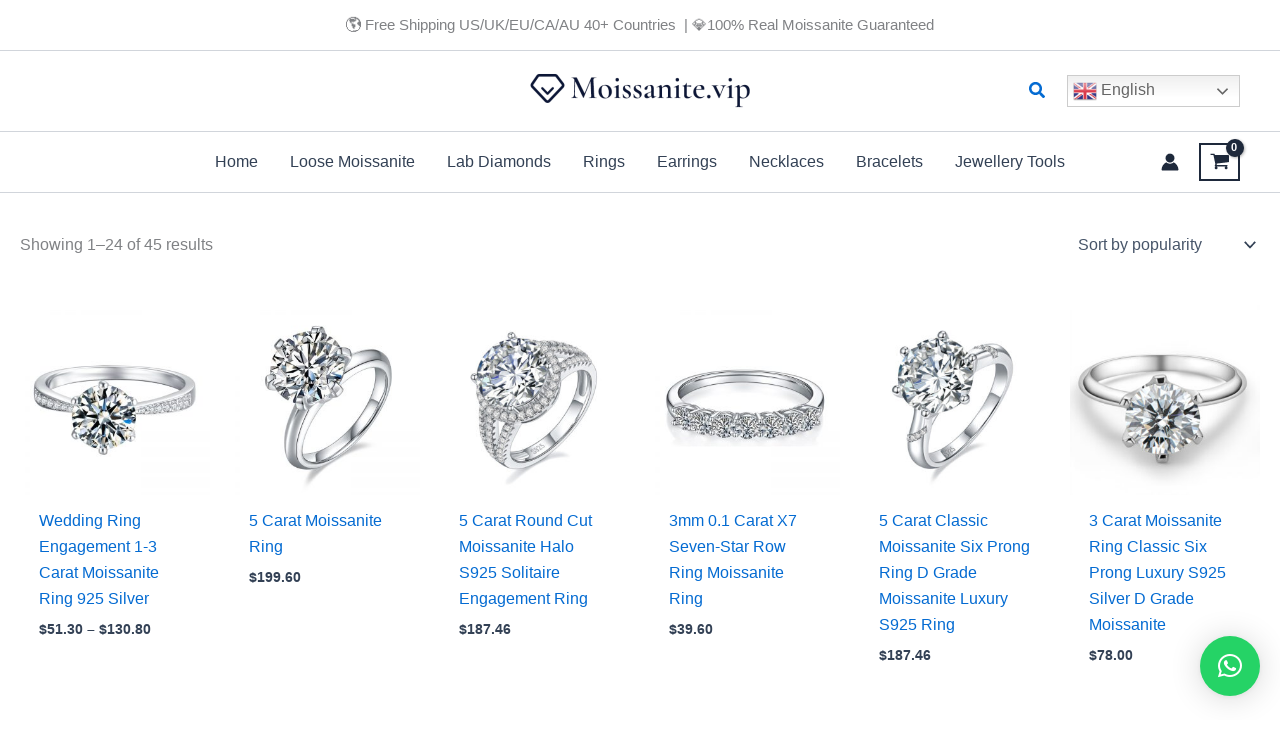

--- FILE ---
content_type: text/css
request_url: https://static.moissanite.vip/wp-content/iconfont/iconfont.css
body_size: 793
content:
@font-face {
  font-family: "iconfont"; /* Project id 3173205 */
  src: url('iconfont.woff2?t=1662227523219') format('woff2'),
       url('iconfont.woff?t=1662227523219') format('woff'),
       url('iconfont.ttf?t=1662227523219') format('truetype');
}

.iconfont {
  font-family: "iconfont" !important;
  font-size: 16px;
  font-style: normal;
  -webkit-font-smoothing: antialiased;
  -moz-osx-font-smoothing: grayscale;
}

.icon-clock:before {
  content: "\e624";
}

.icon-phone:before {
  content: "\e7e3";
}

.icon-email:before {
  content: "\e62e";
}

.icon-paiming:before {
  content: "\e661";
}

.icon-zuanshierdingershi:before {
  content: "\e60a";
}

.icon-icon-test:before {
  content: "\e62d";
}

.icon-erhuan:before {
  content: "\e60b";
}

.icon-xianglian:before {
  content: "\e609";
}

.icon-85:before {
  content: "\e6ac";
}

.icon-ring:before {
  content: "\e620";
}

.icon-zuanshi:before {
  content: "\e628";
}



--- FILE ---
content_type: application/javascript
request_url: https://static.moissanite.vip/wp-content/plugins/astra-addon/addons/woocommerce/assets/js/unminified/single-product-ajax-cart.js?ver=4.12.0
body_size: 2092
content:
(function($){

	if ( undefined == window.astra ) {
		return;
	}

	astraSingleProductAjax = {

		/**
		 * Quick view AJAX add to cart
		 */
		quick_view_enable       : astra.shop_quick_view_enable || false,

		/**
		 * Single product AJAX add to cart
		 */
		ajax_add_to_cart_enable : astra.single_product_ajax_add_to_cart || false,
	
		/**
		 * Init
		 */
		init: function()
		{
			this._bind();
		},
		
		/**
		 * Binds events
		 */
		_bind: function()
		{
			if ( astraSingleProductAjax.ajax_add_to_cart_enable ) {
				$( document ).on( 'click', 'body.single-product .product:not(.product-type-external) button.single_add_to_cart_button, #sticky-add-to-cart .single_add_to_cart_button', astraSingleProductAjax._processAjaxRequest );
			}

			if ( astraSingleProductAjax.quick_view_enable ) {
				$( document.body ).on( 'click', '#ast-quick-view-content .product:not(.product-type-external) button.single_add_to_cart_button', astraSingleProductAjax._processAjaxRequest );
			}

			$( document.body ).on( 'added_to_cart', astraSingleProductAjax._updateButton );

			$( "form.variations_form" ).on( 'woocommerce_variation_has_changed', astraSingleProductAjax._updateSaleBadge );

		},

		/**
		 * Process add to cart AJAX request
		 *
		 * @param  object e Event object.
		 * @return void
		 */
		_processAjaxRequest: function( e )
		{
			e.preventDefault();

			var $form = $(this).closest('form');

			// If the form inputs are invalid
			if( ! $form[0].checkValidity() ) {
				$form[0].reportValidity();
				return false;
			}

			var $thisbutton  = $( this ),
			product_id   = $form.find('input[name="add-to-cart"]').val() || $form.find('input[name="product_id"]').val() || $(this).val() || '',
			variation_id = $form.find('input[name="variation_id"]').val() || '';

			if ( $form.hasClass('variations_form') && ! variation_id ) {
				$form[0].reportValidity();
				return false;
			}

			if( $thisbutton.hasClass( 'disabled' ) ) {
				return;
			}

			// Add loading to the button.
			$thisbutton.removeClass( 'added' );
			$thisbutton.addClass( 'loading' );

			// Set Quantity.
			// For grouped product quantity should be array instead of single value
			var quantity = $form.find('input[name="quantity"]').val();
			if( $form.find('.woocommerce-grouped-product-list-item' ).length){
				var quantities = $form.find('input.qty'),
					quantity   = [];

				$.each(quantities, function(index, val) {
					var name = $( this ).attr( 'name' );
					name = name.replace('quantity[','').replace(']','');
					name = parseInt( name );

					if( $( this ).val() ) {
						quantity[ name ] = $( this ).val();
					}
				});
			}

			// Create FormData object for better file and custom field handling
			var formData = new FormData($form[0]);

			var cartFormData = $form.serialize();

			// Add required parameters
			formData.append('action', 'astra_add_cart_single_product');
			formData.append('add-to-cart', product_id);
			if (variation_id) {
				formData.append('variation_id', variation_id);
			}

			// Include quantity data
			if (quantity) {
				if (Array.isArray(quantity)) {
					$.each(quantity, function (name, value) {
						formData.append('quantity[' + name + ']', value);
					});
				} else {
					formData.append('quantity', quantity);
				}
			}

			// Process the AJAX
			$.ajax({
				url: astra.ajax_url,
				type:'POST',
				data:formData,
				contentType: false,
				processData: false,
				success:function(results) {
					if(!results || 0 === results.length) {
						location.reload();
						return false;
					}

					// Trigger event so themes can refresh other areas.
					$( document.body ).trigger( 'wc_fragment_refresh' );
					$( document.body ).trigger( 'added_to_cart', [ results.fragments, results.cart_hash, $thisbutton ] );

					if( astra.is_single_product ) {
						const slideInCart = $( '#astra-mobile-cart-drawer' );

						if( 'slide_in_cart' === astra.add_to_cart_options_single && slideInCart ) {
							slideInCart.addClass( 'active' );
							$( 'html' ).addClass( 'ast-mobile-cart-active' );
						}

						if( 'redirect_cart_page' === astra.add_to_cart_options_single ) {
							window.open( astra.cart_url ,"_self");
						}

						if( 'redirect_checkout_page' === astra.add_to_cart_options_single ) {
							window.open( astra.checkout_url ,"_self");
						}

						if( 'default' === astra.add_to_cart_options_single ) {

							if ( typeof wc_add_to_cart_params === 'undefined' ) {
								return;
							}

							// Redirect to cart option.
							if ( wc_add_to_cart_params.cart_redirect_after_add === 'yes' ) {
								window.location = wc_add_to_cart_params.cart_url;
								return;
							}
						}
					}
				},
				error: function (xhr, status, error) {
					console.error('Add to cart error:', error);
					$thisbutton.removeClass('loading');

					// Show error to user
					if (xhr.responseJSON && xhr.responseJSON.error) {
						alert(xhr.responseJSON.error);
					} else {
						alert('Could not add product to cart. Please try again.');
					}
				}
			});
		},

		/**
		 * Update cart page elements after add to cart events.
		 */
		_updateButton: function( e, fragments, cart_hash, button )
		{
			button = typeof button === 'undefined' ? false : button;

			if ( $( 'button.single_add_to_cart_button' ).length ) {

				$( button ).removeClass( 'loading' );
				$( button ).addClass( 'added' );

				// View cart text.
				if ( ! astra.is_cart && $(button).parent().find( '.added_to_cart' ).length === 0 ) {
					$(button).after( ' <a href="' + astra.cart_url + '" class="added_to_cart wc-forward" title="' +
						astra.view_cart + '">' + astra.view_cart + '</a>' );
				}

				$( document.body ).trigger( 'wc_cart_button_updated', [ button ] );
			}

		},

		/**
		 * Update sale badge percentage when product variation is switched.
		 */
		_updateSaleBadge: function( e ) 
		{
			var $form = $(this);
			var selected_variation = $form.find('.variation_id').val();
			
			if( '' != selected_variation ) {
				var sale_badge = $form.closest( '.product-type-variable').find( 'span.onsale' );
				var sale_notification = sale_badge.data( 'notification' );

				if( 'sale-percentage' == sale_notification ) {
					var sale_data = sale_badge.data('sale');

					if( 'undefined' != typeof sale_data[selected_variation] ) {
						var sale_percentage_text = sale_badge.data('sale-per-text');
						sale_percentage_text = sale_percentage_text.replace( '[value]', sale_data[selected_variation] );
						sale_badge.text( sale_percentage_text );
					}
				}
			}
		}

	};

	/**
	 * Initialization
	 */
	$(function(){
		astraSingleProductAjax.init();
	});

})(jQuery);